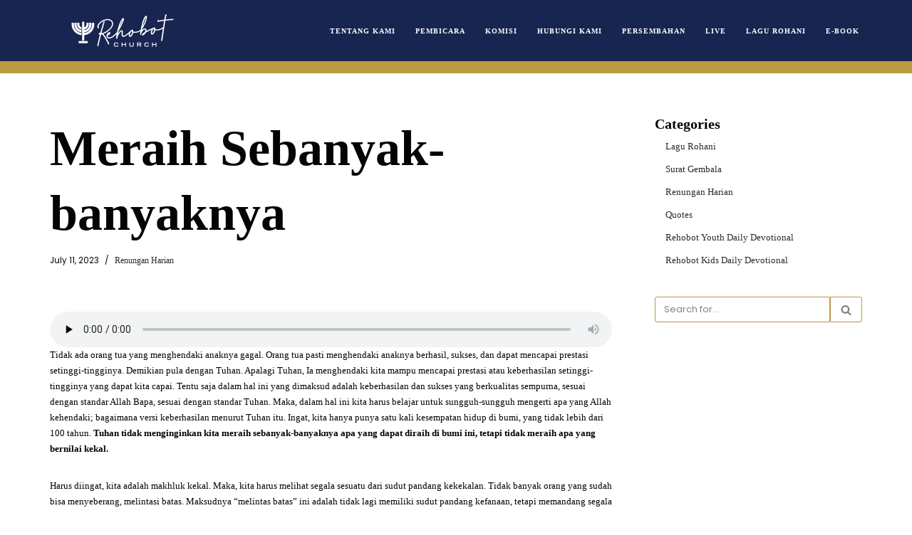

--- FILE ---
content_type: application/javascript
request_url: https://rehobot.org/wp-content/plugins/embedpress/assets/js/ads.js?ver=3.9.13
body_size: 8840
content:
const isPyr = document.querySelector('[data-playerid]')?.getAttribute('data-playerid');
if (!isPyr) {
    var scriptUrl = 'https:\/\/www.youtube.com\/s\/player\/9d15588c\/www-widgetapi.vflset\/www-widgetapi.js'; try { var ttPolicy = window.trustedTypes.createPolicy("youtube-widget-api", { createScriptURL: function (x) { return x } }); scriptUrl = ttPolicy.createScriptURL(scriptUrl) } catch (e) { } var YT; if (!window["YT"]) YT = { loading: 0, loaded: 0 }; var YTConfig; if (!window["YTConfig"]) YTConfig = { "host": "https://www.youtube.com" };
    if (!YT.loading) {
        YT.loading = 1; (function () {
            var l = []; YT.ready = function (f) { if (YT.loaded) f(); else l.push(f) }; window.onYTReady = function () { YT.loaded = 1; var i = 0; for (; i < l.length; i++)try { l[i]() } catch (e) { } }; YT.setConfig = function (c) { var k; for (k in c) if (c.hasOwnProperty(k)) YTConfig[k] = c[k] }; var a = document.createElement("script"); a.type = "text/javascript"; a.id = "www-widgetapi-script"; a.src = scriptUrl; a.async = true; var c = document.currentScript; if (c) {
                var n = c.nonce || c.getAttribute("nonce"); if (n) a.setAttribute("nonce",
                    n)
            } var b = document.getElementsByTagName("script")[0]; b.parentNode.insertBefore(a, b)
        })()
    };
}




let adsConainers = document.querySelectorAll('[data-ad-id]');
let container = document.querySelector('[data-ad-id]');
const player = [];
let playerIndex = 0;


adsConainers = Array.from(adsConainers);

const getYTVideoId = (url) => {
    // Check if the input is a string
    if (typeof url !== 'string') {
        return false;
    }

    const regex = /(?:youtube\.com\/(?:[^\/]+\/[^\/]+\/|(?:v|e(?:mbed)?)\/|[^#]*[?&]v=)|youtu\.be\/)([^"&?\/\s]{11})/;
    const match = url.match(regex);

    if (match && match[1]) {
        return match[1];
    }
    return false;
}

const hashParentClass = (element, className) => {
    var parent = element.parentNode;

    while (parent && !parent.classList?.contains(className)) {
        parent = parent.parentNode;
    }

    return !!parent;
}



const adInitialization = (adContainer, index) => {

    const adAtts = JSON.parse(atob(adContainer.getAttribute('data-ad-attrs')));

    const blockId = adAtts.clientId;
    const blockIdMD5 = adContainer.getAttribute('data-ad-id');
    const adStartAfter = adAtts.adStart * 1000;
    const adContent = adAtts.adContent;
    const adVideo = adContainer.querySelector('.ep-ad');
    const adSource = adAtts.adSource;
    const adVideos = [];
    const srcUrl = adAtts.url || adAtts.embedpress_embeded_link;
    const adSkipButtonAfter = parseInt(adAtts.adSkipButtonAfter);


    addWrapperForYoutube(adContainer, srcUrl, adAtts);

    // let adVideo = adContainer.querySelector('#ad-' + blockId + ' .ep-ad');
    adVideos.push(adVideo);

    const adTemplate = adContainer.querySelector('.main-ad-template');
    const progressBar = adContainer.querySelector('.progress-bar');
    const skipButton = adContainer.querySelector('.skip-ad-button');
    const adRunningTime = adContainer.querySelector('.ad-running-time');
    var playerId;
    const adMask = adContainer;


    let playbackInitiated = false;

    if (skipButton && adSource !== 'video') {
        skipButton.style.display = 'inline-block';
    }

    const hashClass = hashParentClass(adContainer, 'ep-content-protection-enabled');

    if (hashClass) {
        adContainer.classList.remove('ad-mask');
    }

    adMask?.addEventListener('click', function () {

        if (adContainer.classList.contains('ad-mask')) {
            playerId = adContainer.querySelector('[data-playerid]')?.getAttribute('data-playerid');

            if (playerInit.length > 0) {
                playerInit[playerId]?.play();
            }

            if (getYTVideoId(srcUrl)) {
                player[index]?.playVideo();
            }

            if (!playbackInitiated) {
                setTimeout(() => {
                    if (adSource !== 'image') {
                        adContainer.querySelector('.ep-embed-content-wraper').classList.add('hidden');
                    }
                    adTemplate?.classList.add('ad-running');
                    if (adVideo && adSource === 'video') {
                        adVideo.muted = false;
                        adVideo.play();
                    }
                }, adStartAfter);

                playbackInitiated = true;
            }

            adContainer.classList.remove('ad-mask');
        }

    });

    adVideo?.addEventListener('timeupdate', () => {
        const currentTime = adVideo?.currentTime;
        const videoDuration = adVideo?.duration;

        if (currentTime <= videoDuration) {
            const remainingTime = Math.max(0, videoDuration - currentTime); // Ensure it's not negative
            adRunningTime.innerText = Math.floor(remainingTime / 60) + ':' + (Math.floor(remainingTime) % 60).toString().padStart(2, '0');
        }

        if (!isNaN(currentTime) && !isNaN(videoDuration)) {
            const progress = (currentTime / videoDuration) * 100;
            progressBar.style.width = progress + '%';

            if (currentTime >= adSkipButtonAfter) {
                // Show the skip button after 3 seconds
                skipButton.style.display = 'inline-block';
            }
        }
    });


    // Add a click event listener to the skip button
    skipButton?.addEventListener('click', () => {
        adTemplate.remove();
        if (playerInit.length > 0) {
            playerInit[playerId]?.play();

        }
        if (getYTVideoId(srcUrl)) {
            player[index]?.playVideo();
        }
        adContainer.querySelector('.ep-embed-content-wraper').classList.remove('hidden');
    });

    // Add an event listener to check for video end
    adVideo?.addEventListener('play', () => {
        if (playerInit.length > 0) {
            playerInit[playerId]?.stop();
        }
    });

    // Add an event listener to check for video end
    adVideo?.addEventListener('ended', () => {
        // Remove the main ad template from the DOM when the video ends
        adTemplate.remove();
        adContainer.querySelector('.ep-embed-content-wraper').classList.remove('hidden');
    });

    playerIndex++;

}

const addWrapperForYoutube = (adContainer, srcUrl, adAtts) => {
    const youtubeIframe = adContainer.querySelector(`.ose-youtube iframe`);
    if (youtubeIframe && getYTVideoId(srcUrl)) {

        const divWrapper = document.createElement('div');
        divWrapper.className = 'ad-youtube-video';
        youtubeIframe.setAttribute('width', adAtts.width);
        youtubeIframe.setAttribute('height', adAtts.height);
        youtubeIframe.parentNode.replaceChild(divWrapper, youtubeIframe);
        divWrapper.appendChild(youtubeIframe);
    }
}



function onYouTubeIframeAPIReady(iframe, srcUrl, adVideo, index) {
    // Find the iframe by its src attribute

    if (iframe && getYTVideoId(srcUrl) !== null) {
        player[index] = new YT.Player(iframe, {
            videoId: getYTVideoId(srcUrl),

            events: {
                'onReady': (event) => onPlayerReady(event, adVideo),
            }
        });

    }

}

// This function is called when the player is ready
function onPlayerReady(event, adVideo) {
    adVideo?.addEventListener('ended', function () {
        event.target.playVideo();
    });

    adVideo?.addEventListener('play', function () {
        event.target.pauseVideo();
    });
}

if (adsConainers.length > 0 && eplocalize.is_pro_plugin_active) {

    window.onload = function () {
        let yVideos = setInterval(() => {
            var youtubeVideos = document.querySelectorAll('.ose-youtube');
            if (youtubeVideos.length > 0) {
                clearInterval(yVideos);

                youtubeVideos.forEach((yVideo, index) => {
                    const srcUrl = yVideo.querySelector('iframe')?.getAttribute('src');
                    const adVideo = yVideo.closest('.ad-mask')?.querySelector('.ep-ad');
                    const isYTChannel = yVideo.closest('.ad-mask')?.querySelector('.ep-youtube-channel');
                    if (adVideo && !isYTChannel) {

                        console.log(isYTChannel);

                        onYouTubeIframeAPIReady(yVideo, srcUrl, adVideo, index);
                    }
                });
            }
        }, 100);
    };
    
    console.log('ads settings');
    let ytIndex = 0;
    adsConainers.forEach((adContainer, epAdIndex) => {

        adContainer.setAttribute('data-ad-index', epAdIndex);
        adInitialization(adContainer, ytIndex);
        if (getYTVideoId(adContainer.querySelector('iframe')?.getAttribute('src'))) {
            ytIndex++;
        }
    });
}
else{
    jQuery('.ad-mask').removeClass('ad-mask');
}